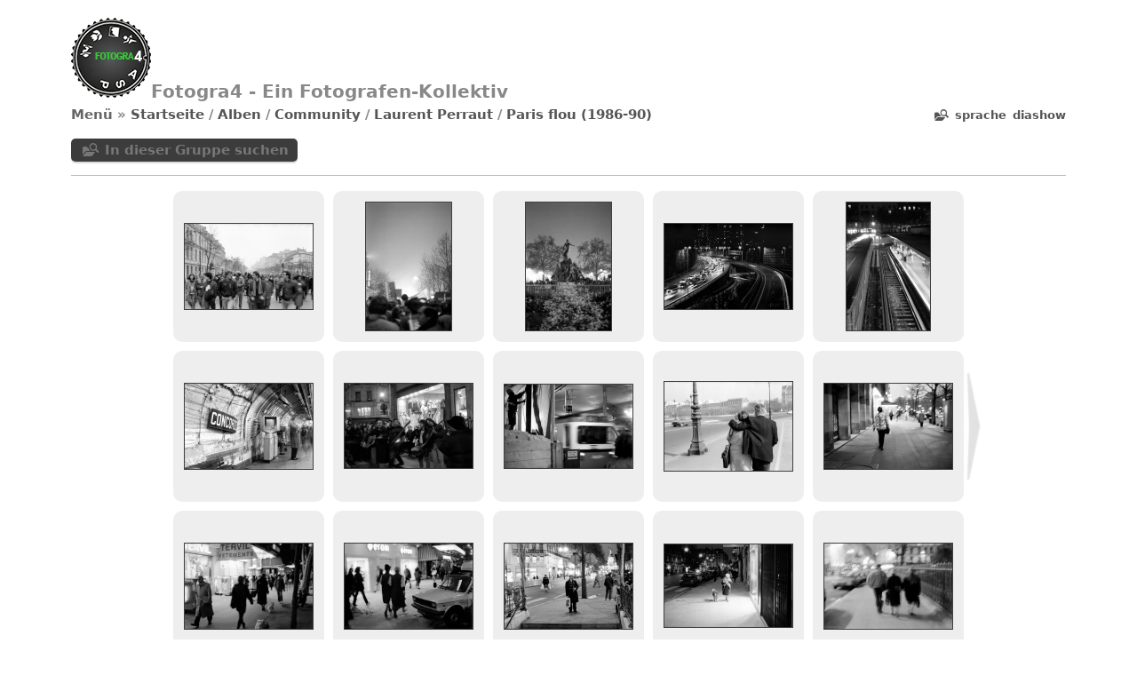

--- FILE ---
content_type: text/html; charset=utf-8
request_url: https://www.fotogra4.de/index/category/22
body_size: 5572
content:
<!DOCTYPE HTML PUBLIC "-//W3C//DTD HTML 4.01//EN" "http://www.w3.org/TR/html4/strict.dtd">
<html lang="de" dir="ltr">
<head>
<meta http-equiv="Content-Type" content="text/html; charset=utf-8">
<meta name="generator" content="Piwigo (aka PWG), see piwigo.org">
 
<meta name="description" content="Community / Laurent Perraut / Paris flou (1986-90)">

<title>Community / Laurent Perraut / Paris flou (1986-90) | Fotogra4 - Ein Fotografen-Kollektiv</title><link rel="shortcut icon" type="image/x-icon" href="../../themes/stripped/icon/favicon.ico">

<link rel="start" title="Startseite" href="/" >
<link rel="search" title="Suchen" href="../../search.php" >


<link rel="stylesheet" type="text/css" href="../../_data/combined/nz0kjb.css">

 
	

			
	<!--[if lt IE 7]>
		<link rel="stylesheet" type="text/css" href="../../themes/stripped/fix-ie5-ie6.css">
			<link rel="stylesheet" type="text/css" href="../../themes/stripped/fix-ie6-plus.css">
	<![endif]-->
	<!--[if lt IE 8]>
		<link rel="stylesheet" type="text/css" href="../../themes/stripped/fix-ie7.css">
	<![endif]-->


<script type="text/javascript">
// configuration options
var options = { 
	imageAutosize:true,
	imageAutosizeMargin:60,
	imageAutosizeMinHeight:200,
	animatedMenu:true 

}
</script>





<script type="text/javascript">
	document.documentElement.className = 'js';
</script>



<script type="text/javascript" src="../../_data/combined/y1mrzs.js"></script>
<!--[if lt IE 7]>
<script type="text/javascript" src="../../themes/default/js/pngfix.js"></script>
<![endif]-->




</head>

<body id="theCategoryPage" class=" ats">
<div id="the_page">


<div id="theHeader"><h1><a href="/"><img src="/upload/2016/06/04/20160604102855-7dc73864.png" height=90px" /></a>Fotogra4 - Ein Fotografen-Kollektiv</h1>
</div>
<div class="titrePage">
	<div class="browsePath">
		<span id="menuswitcher" title="Menü anzeigen/verbergen">Menü</span><span class="arrow"> »</span>
		<h2><a href="/">Startseite</a> / <a href="../../index/categories">Alben</a> / <a href="../../index/category/11">Community</a> / <a href="../../index/category/123">Laurent Perraut</a> / <a href="../../index/category/22">Paris flou (1986-90)</a></h2>
	</div>
		<div class="categoryActionsContainer">
			<ul class="categoryActions group1">
				
					<li id="cmdSearchInSet"><a href="../../search.php?cat_id=22" title="In dieser Gruppe suchen" class="pwg-state-default pwg-button">
					<i class="gallery-icon-search-folder icon-white"></i>
					</a></li>
                <li id="languageSwitch"><a id="languageSwitchLink" title="Sprache" class="pwg-state-default pwg-button" rel="nofollow"><span class="pwg-icon langflag-de_DE">&nbsp;</span><span class="pwg-button-text">Sprache</span></a><div id="languageSwitchBox" class="switchBox"><div class="switchBoxTitle">Sprache</div><a rel="nofollow" href="../../index/category/22?lang=de_DE"><span class="pwg-icon langflag-de_DE">Deutsch [DE]</span>Deutsch </a><a rel="nofollow" href="../../index/category/22?lang=en_UK"><span class="pwg-icon langflag-en_UK">English [UK]</span>English </a><a rel="nofollow" href="../../index/category/22?lang=fr_FR"><span class="pwg-icon langflag-fr_FR">Français [FR]</span>Français </a><br></div></li>




					<li class="mainAction"><a href="../../picture/955/category/22?slideshow=" title="Diashow" rel="nofollow">Diashow</a></li>
			</ul>
		</div>
	</div>
    <div class="mcs-side-results search-in-set-button">
      <div>
      <p><a href="../../search.php?cat_id=22" class="gallery-icon-search-folder">In dieser Gruppe suchen</a></p>
      </div>
    </div>
<div id="content" >
	<div id="menubar">
	<dl id="mbCategories">
<dt>
	<a href="../../index/categories">Alben</a>
</dt>
<dd>
  <ul>
    <li >
      <a href="../../index/category/11"  title="963 Fotos in 65 Unteralben">Community</a>
      <span class="menuInfoCatByChild" title="963 Fotos in 65 Unteralben">[963]</span>
    <ul>
    <li >
      <a href="../../index/category/125"  title="90 Fotos in 2 Unteralben">Stefanie Perraut</a>
      <span class="menuInfoCatByChild" title="90 Fotos in 2 Unteralben">[90]</span>
      </li>
    
    <li >
      <a href="../../index/category/124"  title="21 Fotos in 3 Unteralben">Stefanie Witt</a>
      <span class="menuInfoCatByChild" title="21 Fotos in 3 Unteralben">[21]</span>
      </li>
    
    <li >
      <a href="../../index/category/123" rel="up" title="729 Fotos in 46 Unteralben">Laurent Perraut</a>
      <span class="menuInfoCatByChild" title="729 Fotos in 46 Unteralben">[729]</span>
    <ul>
    <li >
      <a href="../../index/category/146"  title="51 Fotos in diesem Album">Bretagne 2025</a>
      <span class="menuInfoCat" title="51 Fotos in diesem Album">[51]</span>
      </li>
    
    <li >
      <a href="../../index/category/144"  title="38 Fotos in diesem Album">Stockholm 2022</a>
      <span class="menuInfoCat" title="38 Fotos in diesem Album">[38]</span>
      </li>
    
    <li >
      <a href="../../index/category/126"  title="103 Fotos in 10 Unteralben">Bretagne 2021</a>
      <span class="menuInfoCatByChild" title="103 Fotos in 10 Unteralben">[103]</span>
      </li>
    
    <li >
      <a href="../../index/category/122"  title="9 Fotos in diesem Album">Bamberg zur Zeit vom Coronavirus</a>
      <span class="menuInfoCat" title="9 Fotos in diesem Album">[9]</span>
      </li>
    
    <li >
      <a href="../../index/category/113"  title="10 Fotos in diesem Album / 78 Fotos in 1 Unteralbum">Schottland 2019</a>
      <span class="menuInfoCat" title="10 Fotos in diesem Album / 78 Fotos in 1 Unteralbum">[88]</span>
      </li>
    
    <li >
      <a href="../../index/category/107"  title="7 Fotos in diesem Album">Alte Negative - 2018</a>
      <span class="menuInfoCat" title="7 Fotos in diesem Album">[7]</span>
      </li>
    
    <li >
      <a href="../../index/category/109"  title="11 Fotos in diesem Album">Cévennes 2018</a>
      <span class="menuInfoCat" title="11 Fotos in diesem Album">[11]</span>
      </li>
    
    <li >
      <a href="../../index/category/104"  title="6 Fotos in diesem Album">Österreich 2017/18</a>
      <span class="menuInfoCat" title="6 Fotos in diesem Album">[6]</span>
      </li>
    
    <li >
      <a href="../../index/category/102"  title="6 Fotos in diesem Album">Bamberg im Schnee (04.02.2018)</a>
      <span class="menuInfoCat" title="6 Fotos in diesem Album">[6]</span>
      </li>
    
    <li >
      <a href="../../index/category/85"  title="4 Fotos in diesem Album">Bamberg</a>
      <span class="menuInfoCat" title="4 Fotos in diesem Album">[4]</span>
      </li>
    
    <li >
      <a href="../../index/category/101"  title="74 Fotos in diesem Album">Kanada (2017)</a>
      <span class="menuInfoCat" title="74 Fotos in diesem Album">[74]</span>
      </li>
    
    <li >
      <a href="../../index/category/77"  title="13 Fotos in diesem Album">Geyerswörth (05.01.2017)</a>
      <span class="menuInfoCat" title="13 Fotos in diesem Album">[13]</span>
      </li>
    
    <li >
      <a href="../../index/category/81"  title="4 Fotos in diesem Album">Fotogra4 - Treffen (12.2016)</a>
      <span class="menuInfoCat" title="4 Fotos in diesem Album">[4]</span>
      </li>
    
    <li >
      <a href="../../index/category/74"  title="4 Fotos in diesem Album">Göteborg (28-29.10.2016)</a>
      <span class="menuInfoCat" title="4 Fotos in diesem Album">[4]</span>
      </li>
    
    <li >
      <a href="../../index/category/87"  title="26 Fotos in diesem Album">Dubrovnik (04.2017)</a>
      <span class="menuInfoCat" title="26 Fotos in diesem Album">[26]</span>
      </li>
    
    <li >
      <a href="../../index/category/71"  title="26 Fotos in diesem Album">France (08-09.2016)</a>
      <span class="menuInfoCat" title="26 Fotos in diesem Album">[26]</span>
      </li>
    
    <li >
      <a href="../../index/category/24"  title="10 Fotos in diesem Album">Gedenkstätte Berlin-Hohenschönhausen (2016)</a>
      <span class="menuInfoCat" title="10 Fotos in diesem Album">[10]</span>
      </li>
    
    <li >
      <a href="../../index/category/64"  title="6 Fotos in diesem Album">Bamberg (24.07.2016)</a>
      <span class="menuInfoCat" title="6 Fotos in diesem Album">[6]</span>
      </li>
    
    <li >
      <a href="../../index/category/59"  title="13 Fotos in diesem Album">Lorraine (06.2016)</a>
      <span class="menuInfoCat" title="13 Fotos in diesem Album">[13]</span>
      </li>
    
    <li >
      <a href="../../index/category/54"  title="23 Fotos in diesem Album">Wien (22. bis 24. Mai 2016)</a>
      <span class="menuInfoCat" title="23 Fotos in diesem Album">[23]</span>
      </li>
    
    <li >
      <a href="../../index/category/57"  title="6 Fotos in diesem Album">Fotogra4 - Treffen (04.06.2016)</a>
      <span class="menuInfoCat" title="6 Fotos in diesem Album">[6]</span>
      </li>
    
    <li >
      <a href="../../index/category/25"  title="7 Fotos in diesem Album">Fotogra4 - 2. Treff (28.02.2016)</a>
      <span class="menuInfoCat" title="7 Fotos in diesem Album">[7]</span>
      </li>
    
    <li >
      <a href="../../index/category/10"  title="4 Fotos in diesem Album">Fotogra4 - 1. Treff (30.01.2016)</a>
      <span class="menuInfoCat" title="4 Fotos in diesem Album">[4]</span>
      </li>
    
    <li >
      <a href="../../index/category/93"  title="9 Fotos in diesem Album">Waldnaab (12.09.2015)</a>
      <span class="menuInfoCat" title="9 Fotos in diesem Album">[9]</span>
      </li>
    
    <li >
      <a href="../../index/category/92"  title="17 Fotos in diesem Album">Madeira (2015)</a>
      <span class="menuInfoCat" title="17 Fotos in diesem Album">[17]</span>
      </li>
    
    <li >
      <a href="../../index/category/21"  title="11 Fotos in diesem Album">VHS Rund um Sankt Michael (06.2015)</a>
      <span class="menuInfoCat" title="11 Fotos in diesem Album">[11]</span>
      </li>
    
    <li >
      <a href="../../index/category/20"  title="6 Fotos in diesem Album">Ringlokschuppen</a>
      <span class="menuInfoCat" title="6 Fotos in diesem Album">[6]</span>
      </li>
    
    <li >
      <a href="../../index/category/88"  title="41 Fotos in diesem Album">Korean impressions (2014)</a>
      <span class="menuInfoCat" title="41 Fotos in diesem Album">[41]</span>
      </li>
    
    <li >
      <a href="../../index/category/76"  title="23 Fotos in diesem Album">Valencia (1989/1990)</a>
      <span class="menuInfoCat" title="23 Fotos in diesem Album">[23]</span>
      </li>
    
    <li >
      <a href="../../index/category/83"  title="8 Fotos in diesem Album">Venise (09.1988)</a>
      <span class="menuInfoCat" title="8 Fotos in diesem Album">[8]</span>
      </li>
    
    <li class="selected">
      <a href="../../index/category/22"  title="21 Fotos in diesem Album">Paris flou (1986-90)</a>
      <span class="menuInfoCat" title="21 Fotos in diesem Album">[21]</span>
      </li>
    
    <li >
      <a href="../../index/category/42"  title="5 Fotos in diesem Album">Nur 5 Bilder</a>
      <span class="menuInfoCat" title="5 Fotos in diesem Album">[5]</span>
      </li>
    
    <li >
      <a href="../../index/category/99"  title="30 Fotos in diesem Album">Türen und Fenster</a>
      <span class="menuInfoCat" title="30 Fotos in diesem Album">[30]</span>
      </li>
    
    <li >
      <a href="../../index/category/31"  title="14 Fotos in diesem Album">Promenades d'hiver</a>
      <span class="menuInfoCat" title="14 Fotos in diesem Album">[14]</span>
      </li>
    
    <li >
      <a href="../../index/category/32"  title="5 Fotos in diesem Album">Promenades d'été</a>
      <span class="menuInfoCat" title="5 Fotos in diesem Album">[5]</span>
      </li>
    </ul></li>
    <li >
      <a href="../../index/category/19"  title="20 Fotos in 3 Unteralben">Judith</a>
      <span class="menuInfoCatByChild" title="20 Fotos in 3 Unteralben">[20]</span>
      </li>
    
    <li >
      <a href="../../index/category/15"  title="103 Fotos in 6 Unteralben">Reiner</a>
      <span class="menuInfoCatByChild" title="103 Fotos in 6 Unteralben">[103]</span>
      </li>
    </ul></li>
    <li >
      <a href="../../index/category/34"  title="799 Fotos in 26 Unteralben">Projekte</a>
      <span class="menuInfoCatByChild" title="799 Fotos in 26 Unteralben">[799]</span>
  </li></ul>

	<p class="totalImages">1730 Fotos</p>
</dd>
	</dl>
	<dl id="mbSpecials">
<dt>Erweitert</dt>
<dd>
	<ul><li><a href="../../index/most_visited" title="Die meist angesehenen Fotos anzeigen" >Am häufigsten angesehen</a></li><li><a href="../../index/best_rated" title="Die am besten bewerteten Fotos anzeigen" >Am besten bewertet</a></li><li><a href="../../index/recent_pics" title="Die neuesten Fotos anzeigen" >Neueste Fotos</a></li><li><a href="../../index/recent_cats" title="Kürzlich aktualisierte Alben anzeigen" >Neueste Alben</a></li><li><a href="../../random.php" title="Fotos im Zufallsmodus anzeigen"  rel="nofollow">Zufällige Fotos</a></li><li><a href="../../index/created-monthly-calendar" title="Jeden Tag mit Fotos anzeigen, gegliedert nach Monat"  rel="nofollow">Kalender</a></li></ul>
</dd>
	</dl>
	<dl id="mbMenu">
<dt>Menü</dt>
<dd>
	<form action="../../qsearch.php" method="get" id="quicksearch" onsubmit="return this.q.value!='' && this.q.value!=qsearch_prompt;">
		<p style="margin:0;padding:0">
			<input type="text" name="q" id="qsearchInput" onfocus="if (value==qsearch_prompt) value='';" onblur="if (value=='') value=qsearch_prompt;" style="width:90%">
		</p>
	</form>
	<script type="text/javascript">var qsearch_prompt="Schnellsuche"; document.getElementById('qsearchInput').value=qsearch_prompt;</script>
	<ul><li><a href="../../tags.php" title="Alle verfügbaren Schlagworte anzeigen" >Schlagworte</a></li><li><a href="../../search.php" title="Suchen"  rel="search">Suchen</a></li><li><a href="../../comments.php" title="Die neuesten Kommentare anzeigen" >Kommentare</a></li><li><a href="../../about.php" title="Über Piwigo" >Info</a></li><li><a href="../../notification.php" title="RSS-Feed"  rel="nofollow">Benachrichtigungen</a></li><li><a href="../../index/blog" title="News Blog" >News</a></li></ul>
</dd>
	</dl>
	<dl id="mbAdditionalPages">
<dt>Links</dt>
  <dd>
    <ul>
      <li>
        <a href="../../index/page/impressum">Impressum</a>
      </li>
      <li>
        <a href="../../index/page/datenschutz">Datenschutz</a>
      </li>
      <li>
        <a href="../../index/page/inspiration">Inspirationen</a>
      </li>
      <li>
        <a href="../../index/page/startseite">Startseite</a>
      </li>
      <li>
        <a href="../../index/page/5">Fotogra4t - 10 Läden in Bamberg</a>
      </li>
    </ul>
  </dd>
	</dl>
	<dl id="mbAbout">
<dt><a href="../../about.php" title="Über Piwigo">Info</a></dt><dd></dd>	</dl>
</div>

	<div id="content_cell">

				<div id="subcontent">
			      							<div id="thumbnails_block1">
					<div id="thumbnails_block2">
						<div class="thumbnails" id="thumbnails"><ul class="thumbList"><li><span class="wrap1"><span class="wrap2 wrap2full"><a href="../../picture/955/category/22"><div class="thumbframe"><div class="thumbpos"><img class="thumbnail" src="../../_data/i/upload/2016/02/06/20160206223119-5447b077-th.jpg" alt="Manif - Devaquet si tu savais... (1986)" title="Manif - Devaquet si tu savais... (1986) (9162 Besuche, Bewertungspunktzahl 4.66)"><div class="preload" style="display:none;">../../upload/2016/02/06/20160206223119-5447b077.jpg</div></div></div></a></span><span class="thumbLegend noLegend"><span class="thumbCaption">Manif - Devaquet si tu savais... (1986)</span><div class="thumbStats"><span class="nb-hits">9162 Aufrufe</span></div></span></span></li><li><span class="wrap1"><span class="wrap2 wrap2full"><a href="../../picture/956/category/22"><div class="thumbframe"><div class="thumbpos"><img class="thumbnail" src="../../_data/i/upload/2016/02/06/20160206223124-57f905dd-th.jpg" alt="Manif - Devaquet si tu savais... (1986)" title="Manif - Devaquet si tu savais... (1986) (5923 Besuche)"><div class="preload" style="display:none;">../../upload/2016/02/06/20160206223124-57f905dd.jpg</div></div></div></a></span><span class="thumbLegend noLegend"><span class="thumbCaption">Manif - Devaquet si tu savais... (1986)</span><div class="thumbStats"><span class="nb-hits">5923 Aufrufe</span></div></span></span></li><li><span class="wrap1"><span class="wrap2 wrap2full"><a href="../../picture/957/category/22"><div class="thumbframe"><div class="thumbpos"><img class="thumbnail" src="../../_data/i/upload/2016/02/06/20160206223127-a52f2616-th.jpg" alt="Manif - Place de la Nation - Devaquet si tu savais... (1986)" title="Manif - Place de la Nation - Devaquet si tu savais... (1986) (7175 Besuche)"><div class="preload" style="display:none;">../../upload/2016/02/06/20160206223127-a52f2616.jpg</div></div></div></a></span><span class="thumbLegend noLegend"><span class="thumbCaption">Manif - Place de la Nation - Devaquet si tu savais... (1986)</span><div class="thumbStats"><span class="nb-hits">7175 Aufrufe</span></div></span></span></li><li><span class="wrap1"><span class="wrap2 wrap2full"><a href="../../picture/958/category/22"><div class="thumbframe"><div class="thumbpos"><img class="thumbnail" src="../../_data/i/upload/2016/02/06/20160206223132-98f1a4e6-th.jpg" alt="Boulevard Circulaire (1989)" title="Boulevard Circulaire (1989) (5543 Besuche)"><div class="preload" style="display:none;">../../upload/2016/02/06/20160206223132-98f1a4e6.jpg</div></div></div></a></span><span class="thumbLegend noLegend"><span class="thumbCaption">Boulevard Circulaire (1989)</span><div class="thumbStats"><span class="nb-hits">5543 Aufrufe</span></div></span></span></li><li><span class="wrap1"><span class="wrap2 wrap2full"><a href="../../picture/959/category/22"><div class="thumbframe"><div class="thumbpos"><img class="thumbnail" src="../../_data/i/upload/2016/02/06/20160206223136-01730461-th.jpg" alt="Métro Bastille (1989)" title="Métro Bastille (1989) (5276 Besuche)"><div class="preload" style="display:none;">../../upload/2016/02/06/20160206223136-01730461.jpg</div></div></div></a></span><span class="thumbLegend noLegend"><span class="thumbCaption">Métro Bastille (1989)</span><div class="thumbStats"><span class="nb-hits">5276 Aufrufe</span></div></span></span></li><li><span class="wrap1"><span class="wrap2 wrap2full"><a href="../../picture/960/category/22"><div class="thumbframe"><div class="thumbpos"><img class="thumbnail" src="../../_data/i/upload/2016/02/06/20160206223140-283f0085-th.jpg" alt="Métro Concorde - Le tube est mort (1989)" title="Métro Concorde - Le tube est mort (1989) (7725 Besuche, Bewertungspunktzahl 4.66)"><div class="preload" style="display:none;">../../upload/2016/02/06/20160206223140-283f0085.jpg</div></div></div></a></span><span class="thumbLegend noLegend"><span class="thumbCaption">Métro Concorde - Le tube est mort (1989)</span><div class="thumbStats"><span class="nb-hits">7725 Aufrufe</span></div></span></span></li><li><span class="wrap1"><span class="wrap2 wrap2full"><a href="../../picture/961/category/22"><div class="thumbframe"><div class="thumbpos"><img class="thumbnail" src="../../_data/i/upload/2016/02/06/20160206223147-5cd1b50e-th.jpg" alt="Quartier latin (1990)" title="Quartier latin (1990) (5197 Besuche)"><div class="preload" style="display:none;">../../upload/2016/02/06/20160206223147-5cd1b50e.jpg</div></div></div></a></span><span class="thumbLegend noLegend"><span class="thumbCaption">Quartier latin (1990)</span><div class="thumbStats"><span class="nb-hits">5197 Aufrufe</span></div></span></span></li><li><span class="wrap1"><span class="wrap2 wrap2full"><a href="../../picture/962/category/22"><div class="thumbframe"><div class="thumbpos"><img class="thumbnail" src="../../_data/i/upload/2016/02/06/20160206223152-f1e05e87-th.jpg" alt="Métro Pont de Neuilly (1990)" title="Métro Pont de Neuilly (1990) (7776 Besuche, Bewertungspunktzahl 4.66)"><div class="preload" style="display:none;">../../upload/2016/02/06/20160206223152-f1e05e87.jpg</div></div></div></a></span><span class="thumbLegend noLegend"><span class="thumbCaption">Métro Pont de Neuilly (1990)</span><div class="thumbStats"><span class="nb-hits">7776 Aufrufe</span></div></span></span></li><li><span class="wrap1"><span class="wrap2 wrap2full"><a href="../../picture/963/category/22"><div class="thumbframe"><div class="thumbpos"><img class="thumbnail" src="../../_data/i/upload/2016/02/06/20160206223155-e648e544-th.jpg" alt="Les amoureux de la Place de la Concorde (1990)" title="Les amoureux de la Place de la Concorde (1990) (5291 Besuche)"><div class="preload" style="display:none;">../../upload/2016/02/06/20160206223155-e648e544.jpg</div></div></div></a></span><span class="thumbLegend noLegend"><span class="thumbCaption">Les amoureux de la Place de la Concorde (1990)</span><div class="thumbStats"><span class="nb-hits">5291 Aufrufe</span></div></span></span></li><li><span class="wrap1"><span class="wrap2 wrap2full"><a href="../../picture/964/category/22"><div class="thumbframe"><div class="thumbpos"><img class="thumbnail" src="../../_data/i/upload/2016/02/06/20160206223159-b622c8bd-th.jpg" alt="Retour du boulot - Rue du Louvre (1990)" title="Retour du boulot - Rue du Louvre (1990) (5354 Besuche)"><div class="preload" style="display:none;">../../upload/2016/02/06/20160206223159-b622c8bd.jpg</div></div></div></a></span><span class="thumbLegend noLegend"><span class="thumbCaption">Retour du boulot - Rue du Louvre (1990)</span><div class="thumbStats"><span class="nb-hits">5354 Aufrufe</span></div></span></span></li><li><span class="wrap1"><span class="wrap2 wrap2full"><a href="../../picture/965/category/22"><div class="thumbframe"><div class="thumbpos"><img class="thumbnail" src="../../_data/i/upload/2016/02/06/20160206223203-fa438ca9-th.jpg" alt="Retour du boulot - Place de la République (1990)" title="Retour du boulot - Place de la République (1990) (5264 Besuche)"><div class="preload" style="display:none;">../../upload/2016/02/06/20160206223203-fa438ca9.jpg</div></div></div></a></span><span class="thumbLegend noLegend"><span class="thumbCaption">Retour du boulot - Place de la République (1990)</span><div class="thumbStats"><span class="nb-hits">5264 Aufrufe</span></div></span></span></li><li><span class="wrap1"><span class="wrap2 wrap2full"><a href="../../picture/966/category/22"><div class="thumbframe"><div class="thumbpos"><img class="thumbnail" src="../../_data/i/upload/2016/02/06/20160206223207-a7c5024b-th.jpg" alt="Retour du boulot - Place de la République (1990)" title="Retour du boulot - Place de la République (1990) (5067 Besuche)"><div class="preload" style="display:none;">../../upload/2016/02/06/20160206223207-a7c5024b.jpg</div></div></div></a></span><span class="thumbLegend noLegend"><span class="thumbCaption">Retour du boulot - Place de la République (1990)</span><div class="thumbStats"><span class="nb-hits">5067 Aufrufe</span></div></span></span></li><li><span class="wrap1"><span class="wrap2 wrap2full"><a href="../../picture/967/category/22"><div class="thumbframe"><div class="thumbpos"><img class="thumbnail" src="../../_data/i/upload/2016/02/06/20160206223214-03164fbd-th.jpg" alt="Hésitation - Métro Temple (1990)" title="Hésitation - Métro Temple (1990) (5370 Besuche)"><div class="preload" style="display:none;">../../upload/2016/02/06/20160206223214-03164fbd.jpg</div></div></div></a></span><span class="thumbLegend noLegend"><span class="thumbCaption">Hésitation - Métro Temple (1990)</span><div class="thumbStats"><span class="nb-hits">5370 Aufrufe</span></div></span></span></li><li><span class="wrap1"><span class="wrap2 wrap2full"><a href="../../picture/968/category/22"><div class="thumbframe"><div class="thumbpos"><img class="thumbnail" src="../../_data/i/upload/2016/02/06/20160206223217-0e0a164c-th.jpg" alt="Hautes lumières (1990)" title="Hautes lumières (1990) (4322 Besuche)"><div class="preload" style="display:none;">../../upload/2016/02/06/20160206223217-0e0a164c.jpg</div></div></div></a></span><span class="thumbLegend noLegend"><span class="thumbCaption">Hautes lumières (1990)</span><div class="thumbStats"><span class="nb-hits">4322 Aufrufe</span></div></span></span></li><li><span class="wrap1"><span class="wrap2 wrap2full"><a href="../../picture/969/category/22"><div class="thumbframe"><div class="thumbpos"><img class="thumbnail" src="../../_data/i/upload/2016/02/06/20160206223223-a970d0f6-th.jpg" alt="Retour du Boulot (1990)" title="Retour du Boulot (1990) (4066 Besuche)"><div class="preload" style="display:none;">../../upload/2016/02/06/20160206223223-a970d0f6.jpg</div></div></div></a></span><span class="thumbLegend noLegend"><span class="thumbCaption">Retour du Boulot (1990)</span><div class="thumbStats"><span class="nb-hits">4066 Aufrufe</span></div></span></span></li></ul></div>
<div id="thumb_navigation">
  <a id="tn_next" href="../../index/category/22/start-15" rel="next">&gt;</a>
</div>					</div>
<div class="navigationBar">
  Erste Seite |
  Zurück |
          <span class="pageNumberSelected">1</span>
            <a href="../../index/category/22/start-15">2</a>
      | <a href="../../index/category/22/start-15" rel="next">Vorwärts</a>
  | <a href="../../index/category/22/start-15" rel="last">Letzte Seite</a>
</div>
				</div>
        <div class="loader"><img src="../../themes/stripped/images/ajax_loader.gif"></div>
					</div> <!-- subcontent -->
			</div>
	<div style="clear: both;"></div>
</div>			<div id="footer">
				<div id="footer_left">
						<a href="../../identification.php" rel="nofollow">Anmeldung</a>
										
					
					<script type="text/javascript" src="../../themes/stripped/js/jquery-migrate.min.js?v15.5.0"></script>
<script type="text/javascript">//<![CDATA[

var error_icon = "../../themes/stripped/icon/errors_small.png", max_requests = 3;
jQuery("#languageSwitchLink").click(function() {
	var elt = jQuery("#languageSwitchBox");
	elt.css("left", Math.min(jQuery(this).offset().left, jQuery(window).width() - elt.outerWidth(true) - 5))
		.css("top", jQuery(this).offset().top + jQuery(this).outerHeight(true))
		.toggle();
});
jQuery("#languageSwitchBox").on("mouseleave", function() {
	jQuery(this).hide();
});
//]]></script>

				</div>
				
				<div id="copyright">
										Powered by
					<a href="https://de.piwigo.org" class="Piwigo"><span class="Piwigo">Piwigo</span></a>
					

				</div>			</div>
		</div>	</body>
</html>
